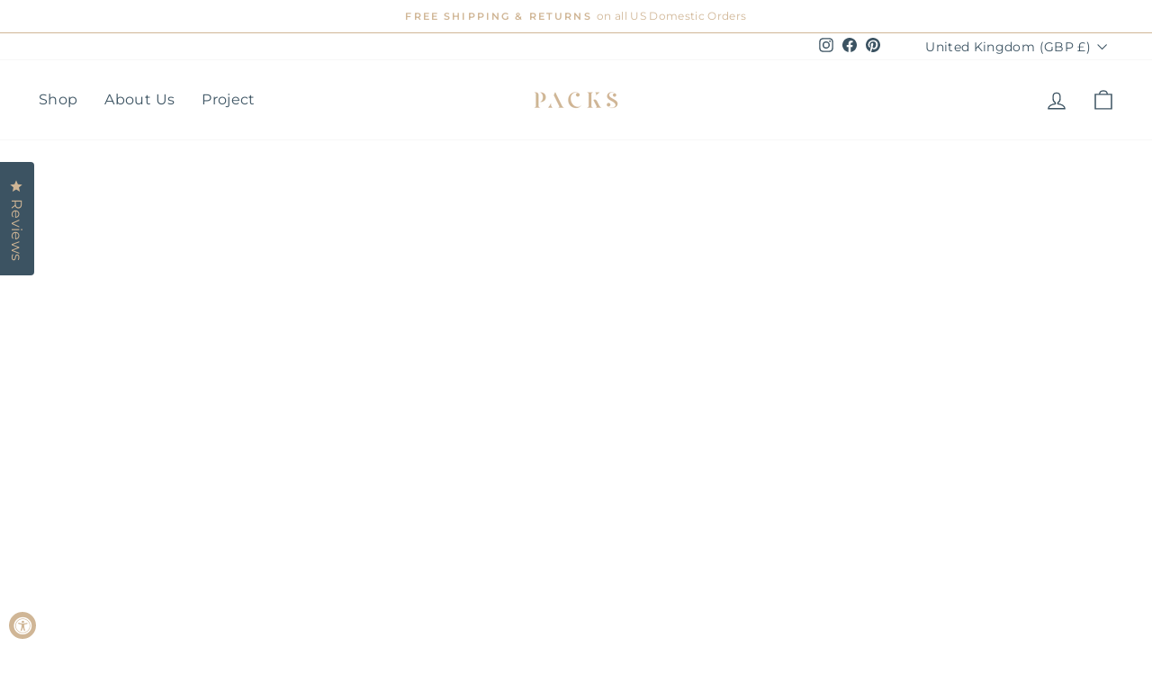

--- FILE ---
content_type: text/css
request_url: https://packstravel.com/cdn/shop/t/67/assets/bold-upsell-custom.css?v=150135899998303055901668979291
body_size: -615
content:
/*# sourceMappingURL=/cdn/shop/t/67/assets/bold-upsell-custom.css.map?v=150135899998303055901668979291 */
